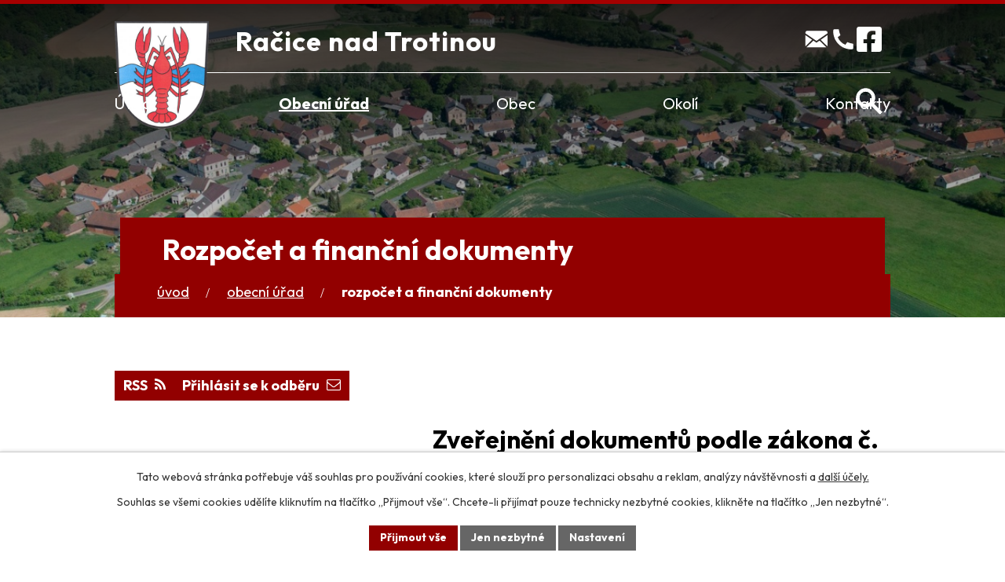

--- FILE ---
content_type: text/html; charset=utf-8
request_url: https://www.racicenadtrotinou.cz/rozpocet-a-financni-dokumenty?multiTagsRenderer-tags=2020
body_size: 11945
content:
<!DOCTYPE html>
<html lang="cs" data-lang-system="cs">
	<head>



		<!--[if IE]><meta http-equiv="X-UA-Compatible" content="IE=EDGE"><![endif]-->
			<meta name="viewport" content="width=device-width, initial-scale=1, user-scalable=yes">
			<meta http-equiv="content-type" content="text/html; charset=utf-8" />
			<meta name="robots" content="index,follow" />
			<meta name="author" content="Antee s.r.o." />
			<meta name="description" content="Obec se nachází v okrese Hradec Králové a je domovem pro asi 150 občanů. Část obce také spadá do památkové zóny bitvy u Hradce Králové." />
			<meta name="viewport" content="width=device-width, initial-scale=1, user-scalable=yes" />
<title>Rozpočet a finanční dokumenty | Račice nad Trotinou</title>

		<link rel="stylesheet" type="text/css" href="https://cdn.antee.cz/jqueryui/1.8.20/css/smoothness/jquery-ui-1.8.20.custom.css?v=2" integrity="sha384-969tZdZyQm28oZBJc3HnOkX55bRgehf7P93uV7yHLjvpg/EMn7cdRjNDiJ3kYzs4" crossorigin="anonymous" />
		<link rel="stylesheet" type="text/css" href="/style.php?nid=SVFKRVE=&amp;ver=1768399196" />
		<link rel="stylesheet" type="text/css" href="/css/libs.css?ver=1768399900" />
		<link rel="stylesheet" type="text/css" href="https://cdn.antee.cz/genericons/genericons/genericons.css?v=2" integrity="sha384-DVVni0eBddR2RAn0f3ykZjyh97AUIRF+05QPwYfLtPTLQu3B+ocaZm/JigaX0VKc" crossorigin="anonymous" />

		<script src="/js/jquery/jquery-3.0.0.min.js" ></script>
		<script src="/js/jquery/jquery-migrate-3.1.0.min.js" ></script>
		<script src="/js/jquery/jquery-ui.min.js" ></script>
		<script src="/js/jquery/jquery.ui.touch-punch.min.js" ></script>
		<script src="/js/libs.min.js?ver=1768399900" ></script>
		<script src="/js/ipo.min.js?ver=1768399889" ></script>
			<script src="/js/locales/cs.js?ver=1768399196" ></script>


		<link href="/aktuality?action=atom" type="application/atom+xml" rel="alternate" title="Aktuality">
		<link href="/rozpocet-a-financni-dokumenty?action=atom" type="application/atom+xml" rel="alternate" title="Rozpočet a finanční dokumenty">
		<link href="/uredni-deska?action=atom" type="application/atom+xml" rel="alternate" title="Úřední deska">
<meta name="format-detection" content="telephone=no">
<link rel="preconnect" href="https://fonts.googleapis.com">
<link rel="preconnect" href="https://fonts.gstatic.com" crossorigin>
<link href="https://fonts.googleapis.com/css2?family=Outfit:wght@400..700&amp;display=fallback" rel="stylesheet">
<link href="/image.php?nid=17301&amp;oid=11819600" rel="icon" type="image/png">
<link rel="shortcut icon" href="/image.php?nid=17301&amp;oid=11819600">
<link rel="preload" href="/image.php?nid=17301&amp;oid=11879251" as="image">
<script>
//posun h1
ipo.api.live('h1', function(el) {
if( !document.getElementById('page11762820') && $("#system-menu").length != 1 && !$(".error").length ){
if (window.innerWidth >= 1025){
$(el).wrap("<div class='wrapper-h1 layout-container' />");
$(".wrapper-h1").insertBefore("#iponavigation p");
}
}
});
//převod úvodní fotky do drobečkové navigace
ipo.api.live('body', function(el) {
if( !document.getElementById('page11762820') && !$(".error").length )
{
if( $(el).find(".subpage-background").length )
{
var image_back = $(el).find(".subpage-background .boxImage").html();
$(el).find("#iponavigation").append(image_back);
}
}
});
ipo.api.live("body", function(el){
//přesun patičky
$(el).find("#ipocopyright").insertAfter("#ipocontainer");
//přidání třídy action-button pro backlink
$(el).find(".backlink").addClass("action-button");
//zjištění zda se jedná o stránku 404
if( $(el).find(".ipopagetext .error").length ){
$(el).addClass("error-page");
}
//oprava rozměrů fotek
var getMeta = (url, cb) => {
const img = new Image();
img.onload = () => cb(null, img);
img.onerror = (err) => cb(err);
img.src = url;
};
$("img[data-id='automatic-dimension']").each(function( index, es ) {
getMeta($(this).attr("src"), (err, img) => {
$(this).attr("width", img.naturalWidth);
$(this).attr("height", img.naturalHeight);
});
});
//oprava lazyloading
$("img:not(.not-loaded)").each(function( index, es ) {
if( !$(this).is('[loading]').length ){
$(this).attr("loading", "lazy");
var src = $(this).attr("src");
$(this).attr("data-src", src);
}
});
//přesun vyhledávání
$(el).find(".elasticSearchForm").appendTo(".header-fulltext");
//přejmenování placeholderu
$(el).find(".elasticSearchForm input[type='text']").attr("placeholder", "Vyhledat v textu");
//funkce pro zobrazování, skrývání vyhledávání a ovládání na desktopu
$(el).find(".elasticSearchForm input[type='text']").on("click change focus", function() {
if ( $(this).val() )
{
$(el).find(".elasticSearchForm").addClass("active");
}
else
{
$(el).find(".elasticSearchForm").removeClass("active");
}
});
//funkce na přidání posuvníku
function displayWhisperer()
{
if( !$(".elasticSearch-autocompleteResult").is(':empty')  )
{
$("body").addClass("apply-scroll");
}
else
{
$("body").removeClass("apply-scroll");
}
}
$(".elasticSearchForm input[type='text']").keyup(function() {
$.ajax({
type: "POST",
data: 'keyword=' + $(this).val(),
beforeSend: function() {
displayWhisperer();
},
success: function(data) {
displayWhisperer();
}
});
});
});
//funkce pro zobrazování a skrývání vyhledávání
ipo.api.live(".header-fulltext > a", function(el){
var ikonaLupa = $(el).find(".ikona-lupa");
$(el).click(function(e) {
e.preventDefault();
$(this).toggleClass("search-active");
$("body").toggleClass("search-active");
if($(this).hasClass("search-active"))
{
$(ikonaLupa).text('X');
$(ikonaLupa).attr("title","Zavřít vyhledávání");
}
else
{
$(this).removeClass("search-active");
$("body").removeClass("search-active");
if( $("body").hasClass("apply-scroll") )
{
$("body").removeClass("apply-scroll");
}
$(ikonaLupa).attr("title","Otevřít vyhledávání");
$(".elasticSearchForm input[type=text]").val("");
}
$(".elasticSearchForm input[type=text]").focus();
});
});
ipo.api.live('body', function (el) {
//posun patičky
$(el).find("#ipocopyright").insertAfter("#ipocontainer");
//backlink
$(el).find(".backlink").addClass("action-button");
//galerie
$(el).find(".gallery .matrix > li").each(function( index, es ) {
if( $(es).find("div > a img").length )
{
var productImage = $(es).find("div > a img").attr("src");
$(es).find("div > a img").attr("data-imageUrl", productImage);
var productAttribute = $(es).find("div > a img").attr("data-imageUrl");
var productResult = productAttribute.split("&width")[0];
$(es).find("div > a > img").attr("src", productResult);
$(es).find("div > a > img").attr("data-src", productResult);
}
else
{
var link_product = $(es).find(".title > a").attr("href");
$(es).addClass("not-image");
$(es).find("div > h2").after('<a href="'+link_product+'"></\a>');
}
var link_product = $(es).find(".title > a").attr("href");
var title_product = $(es).find(".title").attr("title");
$(es).find(".title a").text(title_product);
$(es).append("<a class='link__wrapper' href='"+link_product+"'><\/a>");
if( $("html[lang='cs']").length ){
$(es).append('<span class="vstup">Vstoupit do alba <svg xmlns="http://www.w3.org/2000/svg" version="1.1" x="0" y="0" width="6" height="10" viewBox="0 0 6 10" xml:space="preserve" enable-background="new 0 0 6 10"><path d="m1.7 9.7 4-4c.2-.2.3-.5.3-.7a1 1 0 0 0-.3-.7l-4-4A1 1 0 0 0 .3.3c-.4.4-.4.9 0 1.4L3.6 5 .3 8.4c-.4.5-.4 1 0 1.4.4.3 1.1.3 1.4-.1z" fill="#d6bea9"/>\span>');
}
if( $("html[lang='en']").length ){
$(es).append('<span class="vstup">Enter the album <svg xmlns="http://www.w3.org/2000/svg" version="1.1" x="0" y="0" width="6" height="10" viewBox="0 0 6 10" xml:space="preserve" enable-background="new 0 0 6 10"><path d="m1.7 9.7 4-4c.2-.2.3-.5.3-.7a1 1 0 0 0-.3-.7l-4-4A1 1 0 0 0 .3.3c-.4.4-.4.9 0 1.4L3.6 5 .3 8.4c-.4.5-.4 1 0 1.4.4.3 1.1.3 1.4-.1z" fill="#d6bea9"/>\span>');
}
if( $("html[lang='de']").length ){
$(es).append('<span class="vstup">Eintreten <svg xmlns="http://www.w3.org/2000/svg" version="1.1" x="0" y="0" width="6" height="10" viewBox="0 0 6 10" xml:space="preserve" enable-background="new 0 0 6 10"><path d="m1.7 9.7 4-4c.2-.2.3-.5.3-.7a1 1 0 0 0-.3-.7l-4-4A1 1 0 0 0 .3.3c-.4.4-.4.9 0 1.4L3.6 5 .3 8.4c-.4.5-.4 1 0 1.4.4.3 1.1.3 1.4-.1z" fill="#d6bea9"/>\span>');
}
$(es).find("> div > *").unwrap();
});
if( $(el).find(".images > div").length && !$(el).find(".catalog.view-itemDetail").length )
{
$(el).find(".images > div").each(function( index, es ) {
var productImage = $(es).find(".image-inner-wrapper a.image-detail img").attr("data-src");
var productResult = productImage.split("&width")[0];
$(es).find(".image-inner-wrapper a.image-detail img").attr("data-src", productResult);
});
}
else {
$(el).find(".images > div").each(function( index, es ) {
var productImage = $(es).find(".image-inner-wrapper a.image-detail img").attr("src");
var productResult = productImage.split("&width")[0];
$(es).find(".image-inner-wrapper a.image-detail img").attr("src", productResult);
});
}
//odstranění &width
if( $(el).find(".articles > .article").length ){
$(el).find(".articles > .article").each(function( index, es ) {
if( $(es).find("a:not(.morelink) img").length ){
var productImage = $(es).find("a:not(.morelink) img").attr("data-src");
var productResult = productImage.split("&width")[0];
$(es).find("a:not(.morelink) img").attr("data-src", productResult);
}
});
}
});
//zjištění počet položek submenu
ipo.api.live('#ipotopmenuwrapper ul.topmenulevel2', function(el) {
$(el).find("> li").each(function( index, es ) {
if(index == 9){
$(el).addClass("two-column");
}
});
});
//označení položek, které mají submenu
ipo.api.live('#ipotopmenu ul.topmenulevel1 li.topmenuitem1', function(el) {
var submenu = $(el).find("ul.topmenulevel2");
if (window.innerWidth <= 1024){
if (submenu.length) {
$(el).addClass("hasSubmenu");
$(el).find("> a").after("<span class='open-submenu' />");
}
if ($(el).hasClass('active')){
$(el).find(".open-submenu").addClass("see-more");
}
}
});
//wrapnutí spanu do poležek první úrovně
ipo.api.live('#ipotopmenu ul.topmenulevel1 li.topmenuitem1 > a', function(el) {
if (window.innerWidth <= 1024) {
$(el).wrapInner("<span>");
}
});
//rozbaleni menu
$(function() {
if (window.innerWidth <= 1024) {
$(".topmenulevel1 > li.hasSubmenu .open-submenu").click(function(e) {
$(this).toggleClass("see-more");
if($(this).hasClass("see-more")) {
$("ul.topmenulevel2").css("display","none");
$(this).next("ul.topmenulevel2").css("display","block");
$(".topmenulevel1 > li > a").removeClass("see-more");
$(this).addClass("see-more");
} else {
$(this).removeClass("see-more");
$(this).next("ul.topmenulevel2").css("display","none");
}
});
}
});
</script>

	</head>

	<body id="page6416325" class="subpage6416325 subpage6409647"
			
			data-nid="17301"
			data-lid="CZ"
			data-oid="6416325"
			data-layout-pagewidth="1024"
			
			data-slideshow-timer="3"
			
						
				
				data-layout="responsive" data-viewport_width_responsive="1024"
			>



							<div id="snippet-cookiesConfirmation-euCookiesSnp">			<div id="cookieChoiceInfo" class="cookie-choices-info template_1">
					<p>Tato webová stránka potřebuje váš souhlas pro používání cookies, které slouží pro personalizaci obsahu a reklam, analýzy návštěvnosti a 
						<a class="cookie-button more" href="https://navody.antee.cz/cookies" target="_blank">další účely.</a>
					</p>
					<p>
						Souhlas se všemi cookies udělíte kliknutím na tlačítko „Přijmout vše“. Chcete-li přijímat pouze technicky nezbytné cookies, klikněte na tlačítko „Jen nezbytné“.
					</p>
				<div class="buttons">
					<a class="cookie-button action-button ajax" id="cookieChoiceButton" rel=”nofollow” href="/rozpocet-a-financni-dokumenty?multiTagsRenderer-tags=2020&amp;do=cookiesConfirmation-acceptAll">Přijmout vše</a>
					<a class="cookie-button cookie-button--settings action-button ajax" rel=”nofollow” href="/rozpocet-a-financni-dokumenty?multiTagsRenderer-tags=2020&amp;do=cookiesConfirmation-onlyNecessary">Jen nezbytné</a>
					<a class="cookie-button cookie-button--settings action-button ajax" rel=”nofollow” href="/rozpocet-a-financni-dokumenty?multiTagsRenderer-tags=2020&amp;do=cookiesConfirmation-openSettings">Nastavení</a>
				</div>
			</div>
</div>				<div id="ipocontainer">

			<div class="menu-toggler">

				<span>Menu</span>
				<span class="genericon genericon-menu"></span>
			</div>

			<span id="back-to-top">

				<i class="fa fa-angle-up"></i>
			</span>

			<div id="ipoheader">

				<div class="header-inner__container">
	<div class="row header-inner flex-container layout-container">
		<div class="logo">
			<a title="Obec Račice nad Trotinou" href="/" class="header-logo">
				<span class="logo-obce">
					<img src="/image.php?nid=17301&amp;oid=11879251" width="133" height="148" alt="Obec Račice nad Trotinou">
				</span>
				<span class="nazev-obce">
					<span>Račice nad Trotinou</span>
				</span>
			</a>
		</div>
		<div class="header-kontakt flex-container">
			<a title="obec@racicenadtrotinou.cz" class="tooltip" href="mailto:obec@racicenadtrotinou.cz">
				<svg width="34" height="34" viewbox="0 0 34 34" fill="none" xmlns="http://www.w3.org/2000/svg"><path fill-rule="evenodd" clip-rule="evenodd" d="m12.9 18.66 3.98 2.72 3.84-2.65 8.6 8.5q-.34.1-.72.1H5.16q-.46 0-.88-.16zm18.05-6.97v13.3q0 .53-.21.97l-8.43-8.32zm-28.14.07 8.5 5.81-8.35 8.24q-.15-.4-.15-.82zm25.8-5.53a2.35 2.35 0 0 1 2.34 2.35v.82l-14.07 9.7L2.8 9.48v-.9c0-1.3 1.05-2.35 2.35-2.35z" fill="#fff"></path></svg>				<span>obec@racicenadtrotinou.cz"</span>
			</a>
			<a title="+420 495 426 179" class="tooltip" href="tel:+420495426179">
				<svg width="34" height="34" viewbox="0 0 34 34" fill="none" xmlns="http://www.w3.org/2000/svg"><path d="M29.749 23.262v5.009a1.417 1.417 0 0 1-1.318 1.414q-.929.064-1.516.065C14.397 29.75 4.25 19.602 4.25 7.083q0-.585.065-1.516A1.417 1.417 0 0 1 5.73 4.25h5.009a.71.71 0 0 1 .705.638q.05.487.091.782a19.7 19.7 0 0 0 1.711 5.668.645.645 0 0 1-.208.803L9.98 14.325a18.48 18.48 0 0 0 9.695 9.696l2.182-3.052a.654.654 0 0 1 .812-.21 19.7 19.7 0 0 0 5.666 1.706q.295.043.779.091a.71.71 0 0 1 .635.706" fill="#fff"></path></svg>				<span>+420 495 426 179</span>
			</a>
			<a title="Facebook" class="tooltip" href="https://www.facebook.com/racicenadtrotinou/" target="_blank" rel="noopener noreferrer">
				<svg width="32" height="32" viewbox="0 0 32 32" fill="none" xmlns="http://www.w3.org/2000/svg"><path d="M28.57 0H3.43A3.43 3.43 0 0 0 0 3.43v25.14A3.43 3.43 0 0 0 3.43 32h9.8V21.12h-4.5V16h4.5v-3.9c0-4.44 2.64-6.9 6.7-6.9 1.93 0 3.96.35 3.96.35v4.36h-2.23c-2.2 0-2.9 1.36-2.9 2.77V16h4.92l-.79 5.12h-4.12V32h9.8A3.43 3.43 0 0 0 32 28.57V3.43A3.43 3.43 0 0 0 28.57 0" fill="#fff"></path></svg>				<span>Facebook</span>
			</a>
		</div>
		<div class="header-fulltext">
			<a href="#"><span title="Otevřít vyhledávání" class="ikona-lupa">Ikona</span></a>
		</div>
	</div>
</div>



<div class="subpage-background">
	
		 
		<div class="boxImage">
			<img class="not-loaded" fetchpriority="high" src="/image.php?oid=11819646&amp;nid=17301" width="2000" height="466" alt="Obec Račice nad Trotinou">
		</div>
		 
		
	
</div>			</div>

			<div id="ipotopmenuwrapper">

				<div id="ipotopmenu">
<h4 class="hiddenMenu">Horní menu</h4>
<ul class="topmenulevel1"><li class="topmenuitem1 noborder" id="ipomenu11762820"><a href="/">Úvod</a></li><li class="topmenuitem1 active" id="ipomenu6409647"><a href="/obecni-urad">Obecní úřad</a><ul class="topmenulevel2"><li class="topmenuitem2" id="ipomenu6416312"><a href="/zakladni-informace">Základní informace</a></li><li class="topmenuitem2" id="ipomenu6416314"><a href="/organizacni-struktura">Organizační struktura</a></li><li class="topmenuitem2" id="ipomenu6416319"><a href="/povinne-zverejnovane-informace">Povinně zveřejňované informace</a></li><li class="topmenuitem2" id="ipomenu6416322"><a href="/poskytovani-informaci-a-prijem-podani">Poskytování informací a příjem podání</a></li><li class="topmenuitem2" id="ipomenu6416323"><a href="/vyhlasky-zakony">Vyhlášky, zákony a strategické dokumenty</a></li><li class="topmenuitem2" id="ipomenu6416327"><a href="/elektronicka-podatelna">Elektronická podatelna</a></li><li class="topmenuitem2" id="ipomenu6416328"><a href="/uredni-deska">Úřední deska</a></li><li class="topmenuitem2 active" id="ipomenu6416325"><a href="/rozpocet-a-financni-dokumenty">Rozpočet a finanční dokumenty</a></li><li class="topmenuitem2" id="ipomenu8412926"><a href="https://cro.justice.cz/" target="_blank">Registr oznámení</a></li><li class="topmenuitem2" id="ipomenu6416332"><a href="/verejne-zakazky">Veřejné zakázky</a></li><li class="topmenuitem2" id="ipomenu6614246"><a href="/gdpr">GDPR</a></li></ul></li><li class="topmenuitem1" id="ipomenu6409648"><a href="/obec">Obec</a><ul class="topmenulevel2"><li class="topmenuitem2" id="ipomenu6409649"><a href="/aktuality">Aktuality</a></li><li class="topmenuitem2" id="ipomenu6409650"><a href="/fotogalerie">Fotogalerie</a></li><li class="topmenuitem2" id="ipomenu6426916"><a href="/historie">Historie</a></li><li class="topmenuitem2" id="ipomenu6829158"><a href="/odpady">Odpady</a></li><li class="topmenuitem2" id="ipomenu6496405"><a href="/rezervace-sportoviste">Rezervace sportoviště</a></li><li class="topmenuitem2" id="ipomenu8396547"><a href="/mobilni-rozhlas">Mobilní Rozhlas</a></li></ul></li><li class="topmenuitem1" id="ipomenu6426947"><a href="/okoli">Okolí</a><ul class="topmenulevel2"><li class="topmenuitem2" id="ipomenu8412968"><a href="/akce-v-okoli">Akce v okolí</a></li><li class="topmenuitem2" id="ipomenu6426948"><a href="/mapa">Mapa</a></li><li class="topmenuitem2" id="ipomenu6426949"><a href="https://www.hustiranka.cz/" target="_blank">Mikroregion Hustířanka</a></li></ul></li><li class="topmenuitem1" id="ipomenu11762848"><a href="/kontakty">Kontakty</a></li></ul>
					<div class="cleartop"></div>
				</div>
			</div>
			<div id="ipomain">
				<div class="elasticSearchForm elasticSearch-container" id="elasticSearch-form-6475609" >
	<h4 class="newsheader">Vyhledat</h4>
	<div class="newsbody">
<form action="/rozpocet-a-financni-dokumenty?multiTagsRenderer-tags=2020&amp;do=mainSection-elasticSearchForm-6475609-form-submit" method="post" id="frm-mainSection-elasticSearchForm-6475609-form">
<label hidden="" for="frmform-q">Fulltextové vyhledávání</label><input type="text" placeholder="Vyhledat v textu" autocomplete="off" name="q" id="frmform-q" value=""> 			<input type="submit" value="Hledat" class="action-button">
			<div class="elasticSearch-autocomplete"></div>
</form>
	</div>
</div>

<script >

	app.index.requireElasticSearchAutocomplete('frmform-q', "\/vyhledat?do=autocomplete");
</script>
<div class="data-aggregator-calendar" id="data-aggregator-calendar-11762924">
	<h4 class="newsheader">Kalendář akcí</h4>
	<div class="newsbody">
<div id="snippet-mainSection-dataAggregatorCalendar-11762924-cal"><div class="blog-cal ui-datepicker-inline ui-datepicker ui-widget ui-widget-content ui-helper-clearfix ui-corner-all">
	<div class="ui-datepicker-header ui-widget-header ui-helper-clearfix ui-corner-all">
		<a class="ui-datepicker-prev ui-corner-all ajax" href="/rozpocet-a-financni-dokumenty?mainSection-dataAggregatorCalendar-11762924-date=202512&amp;multiTagsRenderer-tags=2020&amp;do=mainSection-dataAggregatorCalendar-11762924-reload" title="Předchozí měsíc">
			<span class="ui-icon ui-icon-circle-triangle-w">Předchozí</span>
		</a>
		<a class="ui-datepicker-next ui-corner-all ajax" href="/rozpocet-a-financni-dokumenty?mainSection-dataAggregatorCalendar-11762924-date=202602&amp;multiTagsRenderer-tags=2020&amp;do=mainSection-dataAggregatorCalendar-11762924-reload" title="Následující měsíc">
			<span class="ui-icon ui-icon-circle-triangle-e">Následující</span>
		</a>
		<div class="ui-datepicker-title">Leden 2026</div>
	</div>
	<table class="ui-datepicker-calendar">
		<thead>
			<tr>
				<th title="Pondělí">P</th>
				<th title="Úterý">Ú</th>
				<th title="Středa">S</th>
				<th title="Čtvrtek">Č</th>
				<th title="Pátek">P</th>
				<th title="Sobota">S</th>
				<th title="Neděle">N</th>
			</tr>

		</thead>
		<tbody>
			<tr>

				<td>

					<a data-tooltip-content="#tooltip-content-calendar-20251229-11762924" class="tooltip ui-state-default ui-datepicker-other-month" href="/aktuality/pf-2026" title="PF 2026">29</a>
					<div class="tooltip-wrapper">
						<div id="tooltip-content-calendar-20251229-11762924">
							<div>PF 2026</div>
						</div>
					</div>
				</td>
				<td>

					<a data-tooltip-content="#tooltip-content-calendar-20251230-11762924" class="tooltip ui-state-default ui-datepicker-other-month" href="/aktuality/pf-2026" title="PF 2026">30</a>
					<div class="tooltip-wrapper">
						<div id="tooltip-content-calendar-20251230-11762924">
							<div>PF 2026</div>
						</div>
					</div>
				</td>
				<td>

					<a data-tooltip-content="#tooltip-content-calendar-20251231-11762924" class="tooltip ui-state-default ui-datepicker-other-month" href="/aktuality/pf-2026" title="PF 2026">31</a>
					<div class="tooltip-wrapper">
						<div id="tooltip-content-calendar-20251231-11762924">
							<div>PF 2026</div>
						</div>
					</div>
				</td>
				<td>

					<a data-tooltip-content="#tooltip-content-calendar-20260101-11762924" class="tooltip ui-state-default day-off holiday" href="/aktuality/pf-2026" title="PF 2026">1</a>
					<div class="tooltip-wrapper">
						<div id="tooltip-content-calendar-20260101-11762924">
							<div>PF 2026</div>
						</div>
					</div>
				</td>
				<td>

					<a data-tooltip-content="#tooltip-content-calendar-20260102-11762924" class="tooltip ui-state-default" href="/aktuality/pf-2026" title="PF 2026">2</a>
					<div class="tooltip-wrapper">
						<div id="tooltip-content-calendar-20260102-11762924">
							<div>PF 2026</div>
						</div>
					</div>
				</td>
				<td>

					<a data-tooltip-content="#tooltip-content-calendar-20260103-11762924" class="tooltip ui-state-default saturday day-off" href="/aktuality/pf-2026" title="PF 2026">3</a>
					<div class="tooltip-wrapper">
						<div id="tooltip-content-calendar-20260103-11762924">
							<div>PF 2026</div>
						</div>
					</div>
				</td>
				<td>

					<a data-tooltip-content="#tooltip-content-calendar-20260104-11762924" class="tooltip ui-state-default sunday day-off" href="/aktuality/pf-2026" title="PF 2026">4</a>
					<div class="tooltip-wrapper">
						<div id="tooltip-content-calendar-20260104-11762924">
							<div>PF 2026</div>
						</div>
					</div>
				</td>
			</tr>
			<tr>

				<td>

					<a data-tooltip-content="#tooltip-content-calendar-20260105-11762924" class="tooltip ui-state-default" href="/aktuality/pf-2026" title="PF 2026">5</a>
					<div class="tooltip-wrapper">
						<div id="tooltip-content-calendar-20260105-11762924">
							<div>PF 2026</div>
						</div>
					</div>
				</td>
				<td>

					<a data-tooltip-content="#tooltip-content-calendar-20260106-11762924" class="tooltip ui-state-default" href="/aktuality/pf-2026" title="PF 2026">6</a>
					<div class="tooltip-wrapper">
						<div id="tooltip-content-calendar-20260106-11762924">
							<div>PF 2026</div>
						</div>
					</div>
				</td>
				<td>

						<span class="tooltip ui-state-default">7</span>
				</td>
				<td>

						<span class="tooltip ui-state-default">8</span>
				</td>
				<td>

						<span class="tooltip ui-state-default">9</span>
				</td>
				<td>

					<a data-tooltip-content="#tooltip-content-calendar-20260110-11762924" class="tooltip ui-state-default saturday day-off" href="/aktuality/turnaj-v-elektronickych-sipkach-2026" title="Turnaj v elektronických šipkách">10</a>
					<div class="tooltip-wrapper">
						<div id="tooltip-content-calendar-20260110-11762924">
							<div>Turnaj v elektronických šipkách</div>
						</div>
					</div>
				</td>
				<td>

						<span class="tooltip ui-state-default sunday day-off">11</span>
				</td>
			</tr>
			<tr>

				<td>

						<span class="tooltip ui-state-default">12</span>
				</td>
				<td>

						<span class="tooltip ui-state-default">13</span>
				</td>
				<td>

						<span class="tooltip ui-state-default">14</span>
				</td>
				<td>

						<span class="tooltip ui-state-default">15</span>
				</td>
				<td>

						<span class="tooltip ui-state-default">16</span>
				</td>
				<td>

						<span class="tooltip ui-state-default saturday day-off">17</span>
				</td>
				<td>

						<span class="tooltip ui-state-default sunday day-off">18</span>
				</td>
			</tr>
			<tr>

				<td>

						<span class="tooltip ui-state-default">19</span>
				</td>
				<td>

						<span class="tooltip ui-state-default">20</span>
				</td>
				<td>

						<span class="tooltip ui-state-default ui-state-highlight ui-state-active">21</span>
				</td>
				<td>

						<span class="tooltip ui-state-default">22</span>
				</td>
				<td>

						<span class="tooltip ui-state-default">23</span>
				</td>
				<td>

						<span class="tooltip ui-state-default saturday day-off">24</span>
				</td>
				<td>

						<span class="tooltip ui-state-default sunday day-off">25</span>
				</td>
			</tr>
			<tr>

				<td>

						<span class="tooltip ui-state-default">26</span>
				</td>
				<td>

						<span class="tooltip ui-state-default">27</span>
				</td>
				<td>

						<span class="tooltip ui-state-default">28</span>
				</td>
				<td>

						<span class="tooltip ui-state-default">29</span>
				</td>
				<td>

						<span class="tooltip ui-state-default">30</span>
				</td>
				<td>

						<span class="tooltip ui-state-default saturday day-off">31</span>
				</td>
				<td>

						<span class="tooltip ui-state-default sunday day-off ui-datepicker-other-month">1</span>
				</td>
			</tr>
		</tbody>
	</table>
</div>
</div>	</div>
</div>

				<div id="ipomainframe">
					<div id="ipopage">
<div id="iponavigation">
	<h5 class="hiddenMenu">Drobečková navigace</h5>
	<p>
			<a href="/">Úvod</a> <span class="separator">&gt;</span>
			<a href="/obecni-urad">Obecní úřad</a> <span class="separator">&gt;</span>
			<span class="currentPage">Rozpočet a finanční dokumenty</span>
	</p>

</div>
						<div class="ipopagetext">
							<div class="noticeBoard view-default content with-subscribe">
								
								<h1>Rozpočet a finanční dokumenty</h1>

<div id="snippet--flash"></div>
								
																	
<div class="subscribe-toolbar">
		<a href="/rozpocet-a-financni-dokumenty?action=addSubscriber" class="action-button"><span class="fa fa-envelope-o"></span> Přihlásit se k odběru</a>
	<a href="/rozpocet-a-financni-dokumenty?action=atom" class="action-button tooltip" data-tooltip-content="#tooltip-content"><i class="fa fa-rss"></i> RSS</a>
	<div class="tooltip-wrapper">

		<span id="tooltip-content">Více informací naleznete <a href=/rozpocet-a-financni-dokumenty?action=rssGuide>zde</a>.</span>
	</div>
</div>
<hr class="cleaner">
	<div class="paragraph">
		<h2 style="text-align: center;"><strong>Zveřejnění dokumentů </strong><strong>podle zákona č. 250/2000 Sb., o rozpočtových pravidlech územních rozpočtů, ve znění pozdějších předpisů:</strong></h2>
<p><span class="normal-text">Vzhledem k tomu, že <strong>tato stránka </strong>není<strong> úřední deskou</strong> ale pouze přehledem finančních dokumentů obce, se <strong>datem sejmutí rozumí konec platnosti (případně účinnosti) dokumentu</strong>. Pokud datum není vloženo dokument má obecnou platnost.</span></p>			</div>

					<div class="tags table-row auto type-tags">
<form action="/rozpocet-a-financni-dokumenty?multiTagsRenderer-tags=2020&amp;do=multiTagsRenderer-multiChoiceTags-submit" method="post" id="frm-multiTagsRenderer-multiChoiceTags">
			<a class="box-by-content" href="/rozpocet-a-financni-dokumenty" title="Ukázat vše">Kategorie:</a>
<span><input type="checkbox" name="tags[]" id="frm-multiTagsRenderer-multiChoiceTagsiChoiceTags-tags-0" value="2016"><label for="frm-multiTagsRenderer-multiChoiceTagsiChoiceTags-tags-0">2016</label><br></span><span><input type="checkbox" name="tags[]" id="frm-multiTagsRenderer-multiChoiceTagsiChoiceTags-tags-1" value="2017"><label for="frm-multiTagsRenderer-multiChoiceTagsiChoiceTags-tags-1">2017</label><br></span><span><input type="checkbox" name="tags[]" id="frm-multiTagsRenderer-multiChoiceTagsiChoiceTags-tags-2" value="2018"><label for="frm-multiTagsRenderer-multiChoiceTagsiChoiceTags-tags-2">2018</label><br></span><span><input type="checkbox" name="tags[]" id="frm-multiTagsRenderer-multiChoiceTagsiChoiceTags-tags-3" value="2019"><label for="frm-multiTagsRenderer-multiChoiceTagsiChoiceTags-tags-3">2019</label><br></span><span><input type="checkbox" name="tags[]" id="frm-multiTagsRenderer-multiChoiceTagsiChoiceTags-tags-4" checked value="2020"><label for="frm-multiTagsRenderer-multiChoiceTagsiChoiceTags-tags-4">2020</label><br></span><span><input type="checkbox" name="tags[]" id="frm-multiTagsRenderer-multiChoiceTagsiChoiceTags-tags-5" value="2021"><label for="frm-multiTagsRenderer-multiChoiceTagsiChoiceTags-tags-5">2021</label><br></span><span><input type="checkbox" name="tags[]" id="frm-multiTagsRenderer-multiChoiceTagsiChoiceTags-tags-6" value="2022"><label for="frm-multiTagsRenderer-multiChoiceTagsiChoiceTags-tags-6">2022</label><br></span><span><input type="checkbox" name="tags[]" id="frm-multiTagsRenderer-multiChoiceTagsiChoiceTags-tags-7" value="2023"><label for="frm-multiTagsRenderer-multiChoiceTagsiChoiceTags-tags-7">2023</label><br></span><span><input type="checkbox" name="tags[]" id="frm-multiTagsRenderer-multiChoiceTagsiChoiceTags-tags-8" value="2024"><label for="frm-multiTagsRenderer-multiChoiceTagsiChoiceTags-tags-8">2024</label><br></span><span><input type="checkbox" name="tags[]" id="frm-multiTagsRenderer-multiChoiceTagsiChoiceTags-tags-9" value="2025"><label for="frm-multiTagsRenderer-multiChoiceTagsiChoiceTags-tags-9">2025</label><br></span><span><input type="checkbox" name="tags[]" id="frm-multiTagsRenderer-multiChoiceTagsiChoiceTags-tags-10" value="2026"><label for="frm-multiTagsRenderer-multiChoiceTagsiChoiceTags-tags-10">2026</label><br></span><span><input type="checkbox" name="tags[]" id="frm-multiTagsRenderer-multiChoiceTagsiChoiceTags-tags-11" value="mikroregion"><label for="frm-multiTagsRenderer-multiChoiceTagsiChoiceTags-tags-11">mikroregion</label><br></span><span><input type="checkbox" name="tags[]" id="frm-multiTagsRenderer-multiChoiceTagsiChoiceTags-tags-12" value="rozpočtová opatření"><label for="frm-multiTagsRenderer-multiChoiceTagsiChoiceTags-tags-12">rozpočtová opatření</label><br></span><span><input type="checkbox" name="tags[]" id="frm-multiTagsRenderer-multiChoiceTagsiChoiceTags-tags-13" value="rozpočtové výhledy"><label for="frm-multiTagsRenderer-multiChoiceTagsiChoiceTags-tags-13">rozpočtové výhledy</label><br></span><span><input type="checkbox" name="tags[]" id="frm-multiTagsRenderer-multiChoiceTagsiChoiceTags-tags-14" value="rozpočty a návrhy rozpočtů"><label for="frm-multiTagsRenderer-multiChoiceTagsiChoiceTags-tags-14">rozpočty a návrhy rozpočtů</label><br></span><span><input type="checkbox" name="tags[]" id="frm-multiTagsRenderer-multiChoiceTagsiChoiceTags-tags-15" value="závěrečné účty"><label for="frm-multiTagsRenderer-multiChoiceTagsiChoiceTags-tags-15">závěrečné účty</label><br></span> <input type="submit" class="action-button" name="filter" id="frmmultiChoiceTags-filter" value="Filtrovat"> </form>
	</div>
	<script >
	$(document).ready(function() {
		$('.tags-selection select[multiple]').select2({
			placeholder: 'Vyberte štítky',
		  	width: '300px'
		});
		$('#frmmultiSelectTags-tags').change(function() {
			$('#frm-multiTagsRenderer-multiSelectTags input[type="submit"]').click();
		});
		$('#frm-multiTagsRenderer-multiChoiceTags input[type="checkbox"]').change(function() {
			$('#frm-multiTagsRenderer-multiChoiceTags input[type="submit"]').click();
		});
	})
</script>
		<hr class="cleaner">
<div id="snippet--overview">	<div id="snippet-noticeOverview-noticesGrid-grid">			<div id="snippet-noticeOverview-noticesGrid-grid-grid">

<form action="/rozpocet-a-financni-dokumenty?multiTagsRenderer-tags=2020&amp;do=noticeOverview-noticesGrid-grid-form-submit" method="post" id="frm-noticeOverview-noticesGrid-grid-form" class="datagrid">
<table class="datagrid">
	<thead>
		<tr class="header">
			<th><a href="/rozpocet-a-financni-dokumenty?noticeOverview-noticesGrid-grid-by=name&amp;multiTagsRenderer-tags=2020&amp;do=noticeOverview-noticesGrid-grid-order" class="datagrid-ajax">N&aacute;zev</a><span class="positioner"><a class="datagrid-ajax" href="/rozpocet-a-financni-dokumenty?noticeOverview-noticesGrid-grid-by=name&amp;noticeOverview-noticesGrid-grid-dir=a&amp;multiTagsRenderer-tags=2020&amp;do=noticeOverview-noticesGrid-grid-order"><span class="up"></span></a><a class="datagrid-ajax" href="/rozpocet-a-financni-dokumenty?noticeOverview-noticesGrid-grid-by=name&amp;noticeOverview-noticesGrid-grid-dir=d&amp;multiTagsRenderer-tags=2020&amp;do=noticeOverview-noticesGrid-grid-order"><span class="down"></span></a></span></th>
		
			<th class="active"><a href="/rozpocet-a-financni-dokumenty?noticeOverview-noticesGrid-grid-by=added&amp;multiTagsRenderer-tags=2020&amp;do=noticeOverview-noticesGrid-grid-order" class="datagrid-ajax">Vyv&#283;&scaron;eno</a><span class="positioner"><a class="datagrid-ajax" href="/rozpocet-a-financni-dokumenty?noticeOverview-noticesGrid-grid-by=added&amp;noticeOverview-noticesGrid-grid-dir=a&amp;multiTagsRenderer-tags=2020&amp;do=noticeOverview-noticesGrid-grid-order"><span class="up"></span></a><a class="datagrid-ajax active" href="/rozpocet-a-financni-dokumenty?noticeOverview-noticesGrid-grid-by=added&amp;noticeOverview-noticesGrid-grid-dir=d&amp;multiTagsRenderer-tags=2020&amp;do=noticeOverview-noticesGrid-grid-order"><span class="down"></span></a></span></th>
		
			<th><a href="/rozpocet-a-financni-dokumenty?noticeOverview-noticesGrid-grid-by=archived&amp;multiTagsRenderer-tags=2020&amp;do=noticeOverview-noticesGrid-grid-order" class="datagrid-ajax">Sejmuto</a><span class="positioner"><a class="datagrid-ajax" href="/rozpocet-a-financni-dokumenty?noticeOverview-noticesGrid-grid-by=archived&amp;noticeOverview-noticesGrid-grid-dir=a&amp;multiTagsRenderer-tags=2020&amp;do=noticeOverview-noticesGrid-grid-order"><span class="up"></span></a><a class="datagrid-ajax" href="/rozpocet-a-financni-dokumenty?noticeOverview-noticesGrid-grid-by=archived&amp;noticeOverview-noticesGrid-grid-dir=d&amp;multiTagsRenderer-tags=2020&amp;do=noticeOverview-noticesGrid-grid-order"><span class="down"></span></a></span></th>
		
			<th><p>Stav</p></th>
		</tr>
	
		<tr class="filters">
			<td><input type="text" size="5" name="filters[name]" id="frm-datagrid-noticeOverview-noticesGrid-grid-form-filters-name" value="" class="text"></td>
		
			<td><input type="text" size="5" name="filters[added]" id="frm-datagrid-noticeOverview-noticesGrid-grid-form-filters-added" value="" class="text"></td>
		
			<td><input type="text" size="5" name="filters[archived]" id="frm-datagrid-noticeOverview-noticesGrid-grid-form-filters-archived" value="" class="text"></td>
		
			<td><select name="filters[isArchived]" id="frm-datagrid-noticeOverview-noticesGrid-grid-form-filters-isArchived" class="select"><option value="N" selected>Aktu&aacute;ln&iacute;</option><option value="A">Archiv</option><option value="B">V&scaron;e</option></select>
			<input type="submit" name="filterSubmit" id="frm-datagrid-noticeOverview-noticesGrid-grid-form-filterSubmit" value="Filtrovat" class="button" title="Filtrovat">
		</td>
		</tr>
	</thead>

	<tfoot>
		<tr class="footer">
			<td colspan="4"> <span class="paginator"><span class="paginator-first inactive" title="First"></span><span class="paginator-prev inactive" title="P&#345;edchoz&iacute;"></span><span class="paginator-controls"><label for="frm-datagrid-noticeOverview-noticesGrid-grid-form-page">Str&aacute;nka</label> <input type="text" size="1" name="page" id="frm-datagrid-noticeOverview-noticesGrid-grid-form-page" value="1"> z 3</span><a class="datagrid-ajax" href="/rozpocet-a-financni-dokumenty?noticeOverview-noticesGrid-grid-goto=2&amp;multiTagsRenderer-tags=2020&amp;do=noticeOverview-noticesGrid-grid-page" title="N&aacute;sleduj&iacute;c&iacute;"><span class="paginator-next"></span></a><a class="datagrid-ajax" href="/rozpocet-a-financni-dokumenty?noticeOverview-noticesGrid-grid-goto=3&amp;multiTagsRenderer-tags=2020&amp;do=noticeOverview-noticesGrid-grid-page" title="Last"><span class="paginator-last"></span></a><input type="submit" name="pageSubmit" id="frm-datagrid-noticeOverview-noticesGrid-grid-form-pageSubmit" value="Zm&#283;nit str&aacute;nku" title="Zm&#283;nit str&aacute;nku"></span> <span class="grid-info">Z&aacute;znamy 1 - 10 z 28 | Zobrazit: <select name="items" id="frm-datagrid-noticeOverview-noticesGrid-grid-form-items"><option value="10" selected>10</option><option value="20">20</option><option value="50">50</option></select><input type="submit" name="itemsSubmit" id="frm-datagrid-noticeOverview-noticesGrid-grid-form-itemsSubmit" value="Zm&#283;nit" title="Zm&#283;nit"></span></td>
		</tr>
	</tfoot>

	<tbody>
		<tr>
			<td><a href="/rozpocet-a-financni-dokumenty?action=detail&amp;id=117">Rozpo&#269;tov&eacute; opat&#345;en&iacute; DSO Hust&iacute;&#345;anka 3/2020 <span class="tooltip fa fa-file-o" title="1 p&#345;&iacute;loha"></span></a></td>
		
			<td><a href="/rozpocet-a-financni-dokumenty?action=detail&amp;id=117">20. 12. 2020</a></td>
		
			<td></td>
		
			<td><a href="/rozpocet-a-financni-dokumenty?action=detail&amp;id=117">Aktu&aacute;ln&iacute;</a></td>
		</tr>
	
		<tr class="even">
			<td><a href="/rozpocet-a-financni-dokumenty?action=detail&amp;id=115">Rozpo&#269;et obce na rok 2021 po schv&aacute;len&iacute; <span class="tooltip fa fa-file-o" title="1 p&#345;&iacute;loha"></span></a></td>
		
			<td><a href="/rozpocet-a-financni-dokumenty?action=detail&amp;id=115">17. 12. 2020</a></td>
		
			<td></td>
		
			<td><a href="/rozpocet-a-financni-dokumenty?action=detail&amp;id=115">Aktu&aacute;ln&iacute;</a></td>
		</tr>
	
		<tr>
			<td><a href="/rozpocet-a-financni-dokumenty?action=detail&amp;id=116">St&#345;edn&#283;dob&yacute; v&yacute;hled obce 2022 &ndash; 2023 po schv&aacute;len&iacute; <span class="tooltip fa fa-file-o" title="1 p&#345;&iacute;loha"></span></a></td>
		
			<td><a href="/rozpocet-a-financni-dokumenty?action=detail&amp;id=116">17. 12. 2020</a></td>
		
			<td></td>
		
			<td><a href="/rozpocet-a-financni-dokumenty?action=detail&amp;id=116">Aktu&aacute;ln&iacute;</a></td>
		</tr>
	
		<tr class="even">
			<td><a href="/rozpocet-a-financni-dokumenty?action=detail&amp;id=114">Rozpo&#269;tov&eacute; opat&#345;en&iacute; &#269;. 12/2020 <span class="tooltip fa fa-file-o" title="1 p&#345;&iacute;loha"></span></a></td>
		
			<td><a href="/rozpocet-a-financni-dokumenty?action=detail&amp;id=114">3. 12. 2020</a></td>
		
			<td></td>
		
			<td><a href="/rozpocet-a-financni-dokumenty?action=detail&amp;id=114">Aktu&aacute;ln&iacute;</a></td>
		</tr>
	
		<tr>
			<td><a href="/rozpocet-a-financni-dokumenty?action=detail&amp;id=112">N&aacute;vrh rozpo&#269;tu obce na rok 2021 p&#345;ed schv&aacute;len&iacute;m <span class="tooltip fa fa-file-o" title="1 p&#345;&iacute;loha"></span></a></td>
		
			<td><a href="/rozpocet-a-financni-dokumenty?action=detail&amp;id=112">19. 11. 2020</a></td>
		
			<td></td>
		
			<td><a href="/rozpocet-a-financni-dokumenty?action=detail&amp;id=112">Aktu&aacute;ln&iacute;</a></td>
		</tr>
	
		<tr class="even">
			<td><a href="/rozpocet-a-financni-dokumenty?action=detail&amp;id=113">St&#345;edn&#283;dob&yacute; v&yacute;hled obce 2022&ndash;2023 p&#345;ed schv&aacute;len&iacute;m <span class="tooltip fa fa-file-o" title="1 p&#345;&iacute;loha"></span></a></td>
		
			<td><a href="/rozpocet-a-financni-dokumenty?action=detail&amp;id=113">19. 11. 2020</a></td>
		
			<td></td>
		
			<td><a href="/rozpocet-a-financni-dokumenty?action=detail&amp;id=113">Aktu&aacute;ln&iacute;</a></td>
		</tr>
	
		<tr>
			<td><a href="/rozpocet-a-financni-dokumenty?action=detail&amp;id=111">Rozpo&#269;tov&eacute; opat&#345;en&iacute; &#269;. 11/2020 <span class="tooltip fa fa-file-o" title="1 p&#345;&iacute;loha"></span></a></td>
		
			<td><a href="/rozpocet-a-financni-dokumenty?action=detail&amp;id=111">5. 11. 2020</a></td>
		
			<td></td>
		
			<td><a href="/rozpocet-a-financni-dokumenty?action=detail&amp;id=111">Aktu&aacute;ln&iacute;</a></td>
		</tr>
	
		<tr class="even">
			<td><a href="/rozpocet-a-financni-dokumenty?action=detail&amp;id=110">Rozpo&#269;tov&eacute; opat&#345;en&iacute; &#269;. 10/2020 <span class="tooltip fa fa-file-o" title="1 p&#345;&iacute;loha"></span></a></td>
		
			<td><a href="/rozpocet-a-financni-dokumenty?action=detail&amp;id=110">2. 10. 2020</a></td>
		
			<td></td>
		
			<td><a href="/rozpocet-a-financni-dokumenty?action=detail&amp;id=110">Aktu&aacute;ln&iacute;</a></td>
		</tr>
	
		<tr>
			<td><a href="/rozpocet-a-financni-dokumenty?action=detail&amp;id=109">Rozpo&#269;tov&eacute; opat&#345;en&iacute; &#269;. 9/2020 <span class="tooltip fa fa-file-o" title="1 p&#345;&iacute;loha"></span></a></td>
		
			<td><a href="/rozpocet-a-financni-dokumenty?action=detail&amp;id=109">3. 9. 2020</a></td>
		
			<td></td>
		
			<td><a href="/rozpocet-a-financni-dokumenty?action=detail&amp;id=109">Aktu&aacute;ln&iacute;</a></td>
		</tr>
	
		<tr class="even">
			<td><a href="/rozpocet-a-financni-dokumenty?action=detail&amp;id=108">Rozpo&#269;tov&eacute; opat&#345;en&iacute; &#269;. 8/2020 <span class="tooltip fa fa-file-o" title="1 p&#345;&iacute;loha"></span></a></td>
		
			<td><a href="/rozpocet-a-financni-dokumenty?action=detail&amp;id=108">27. 8. 2020</a></td>
		
			<td></td>
		
			<td><a href="/rozpocet-a-financni-dokumenty?action=detail&amp;id=108">Aktu&aacute;ln&iacute;</a></td>
		</tr>
	</tbody>
</table>
</form>

</div>		<hr class="cleaner">
	</div><div class="last-updated">Naposledy změněno: 5. 1. 2026 17:03</div>
</div>
	<div class="paragraph">
					</div>
															</div>
						</div>
					</div>


					

					

					<div class="hrclear"></div>
					<div id="ipocopyright">
<div class="copyright">
	<div class="footer-wrapper">
	<div class="footer-container layout-container">
		<h5>
			<a href="/" class="footer-logo" title="Obec Račice nad Trotinou">
				<img src="/image.php?nid=17301&amp;oid=11879251" width="68" height="77" alt="Obec Račice nad Trotinou"></a>
			<span>Račice nad Trotinou</span>
		</h5>
		<div class="grid-container">
			<div class="footer-info">
				<p>
					Račice nad Trotinou 70<br>
					50303 Smiřice
				</p>
				<p>
					<strong>Obecní úřad:</strong> <a href="tel:+420495426179">+420 495 426 179</a><br>
					<strong>Starosta:</strong> <a href="tel:+420725532094">+420 725 532 094</a>
				</p>
				<p>
					<a href="mailto:obec@racicenadtrotinou.cz">
						<svg width="24" height="24" viewbox="0 0 24 24" fill="none" xmlns="http://www.w3.org/2000/svg"><path fill-rule="evenodd" clip-rule="evenodd" d="m9.1 13.08 2.82 1.9 2.7-1.85 6.08 5.95q-.24.08-.51.08H3.64q-.33 0-.62-.12zm12.75-4.89v9.33q0 .36-.15.68l-5.96-5.83zm-19.86.05 6 4.08-5.9 5.77q-.1-.28-.1-.57zm18.2-3.87c.91 0 1.66.73 1.66 1.64v.58l-9.94 6.8L2 6.65V6c0-.9.74-1.64 1.65-1.64z" fill="#000"></path></svg>					<span>obec@racicenadtrotinou.cz</span>
					</a>
				</p>
			</div>
			<div class="footer-mapa">
				<a href="https://mapy.cz/s/labohoguga" target="_blank" rel="noopener noreferrer" title="Navigovat k nám">
					<img src="/file.php?nid=17301&amp;oid=11819719" width="490" height="281" alt="Navigovat k nám">
					<span class="action-button">Navigovat k nám</span>
				</a>
			</div>
		</div>
	</div>
</div>
<div class="row antee">
	<p class="layout-container">
		© 2026 Obec Račice nad Trotinou, <a href="mailto:obec@racicenadtrotinou.cz">Kontaktovat webmastera</a>, <span id="links"><a href="/mapa-webu">Mapa webu</a>, <a href="/prohlaseni-o-pristupnosti">Prohlášení o přístupnosti</a></span><br>ANTEE s.r.o. - <a href="https://www.antee.cz" rel="nofollow">Tvorba webových stránek</a>, Redakční systém IPO
	</p>
</div>
</div>
					</div>
					<div id="ipostatistics">
<script >
	var _paq = _paq || [];
	_paq.push(['disableCookies']);
	_paq.push(['trackPageView']);
	_paq.push(['enableLinkTracking']);
	(function() {
		var u="https://matomo.antee.cz/";
		_paq.push(['setTrackerUrl', u+'piwik.php']);
		_paq.push(['setSiteId', 4082]);
		var d=document, g=d.createElement('script'), s=d.getElementsByTagName('script')[0];
		g.defer=true; g.async=true; g.src=u+'piwik.js'; s.parentNode.insertBefore(g,s);
	})();
</script>
<script >
	$(document).ready(function() {
		$('a[href^="mailto"]').on("click", function(){
			_paq.push(['setCustomVariable', 1, 'Click mailto','Email='+this.href.replace(/^mailto:/i,'') + ' /Page = ' +  location.href,'page']);
			_paq.push(['trackGoal', 8]);
			_paq.push(['trackPageView']);
		});

		$('a[href^="tel"]').on("click", function(){
			_paq.push(['setCustomVariable', 1, 'Click telefon','Telefon='+this.href.replace(/^tel:/i,'') + ' /Page = ' +  location.href,'page']);
			_paq.push(['trackPageView']);
		});
	});
</script>
					</div>

					<div id="ipofooter">
						
					</div>
				</div>
			</div>
		</div>
	</body>
</html>
